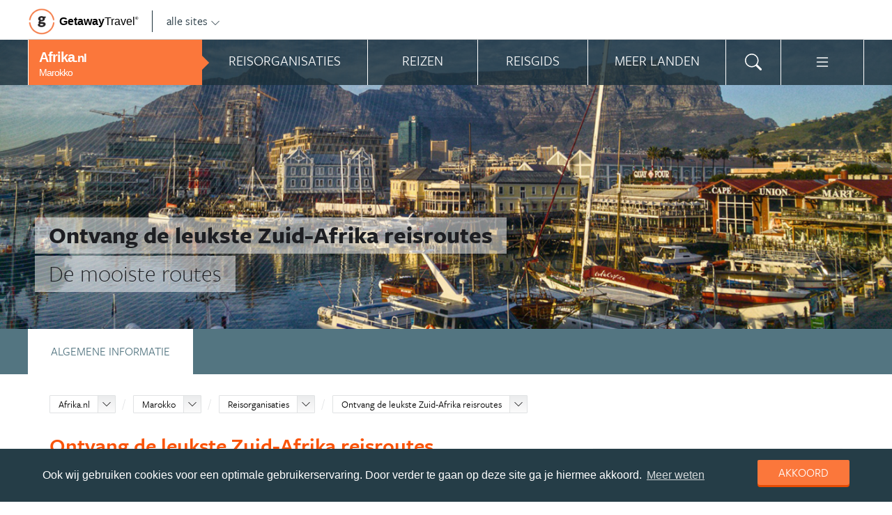

--- FILE ---
content_type: text/html; charset=utf-8
request_url: https://www.google.com/recaptcha/api2/aframe
body_size: 183
content:
<!DOCTYPE HTML><html><head><meta http-equiv="content-type" content="text/html; charset=UTF-8"></head><body><script nonce="wElSYs2flCBrXJdsnJLOiA">/** Anti-fraud and anti-abuse applications only. See google.com/recaptcha */ try{var clients={'sodar':'https://pagead2.googlesyndication.com/pagead/sodar?'};window.addEventListener("message",function(a){try{if(a.source===window.parent){var b=JSON.parse(a.data);var c=clients[b['id']];if(c){var d=document.createElement('img');d.src=c+b['params']+'&rc='+(localStorage.getItem("rc::a")?sessionStorage.getItem("rc::b"):"");window.document.body.appendChild(d);sessionStorage.setItem("rc::e",parseInt(sessionStorage.getItem("rc::e")||0)+1);localStorage.setItem("rc::h",'1769254433169');}}}catch(b){}});window.parent.postMessage("_grecaptcha_ready", "*");}catch(b){}</script></body></html>